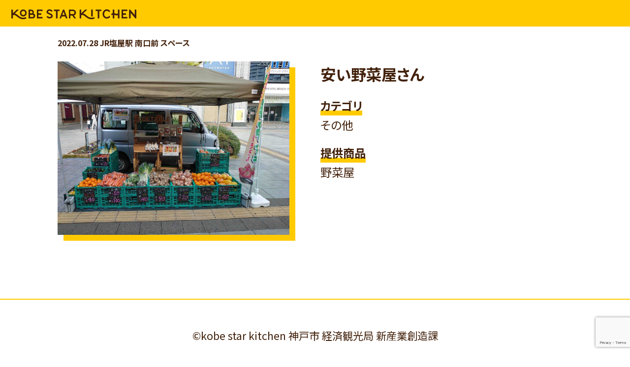

--- FILE ---
content_type: text/html; charset=utf-8
request_url: https://www.google.com/recaptcha/api2/anchor?ar=1&k=6LfFTIYkAAAAAI8IWcl7Ydfw0BeAjG2inVZoxA0S&co=aHR0cHM6Ly9rb2JlLXN0YXJraXRjaGVuLmNvbTo0NDM.&hl=en&v=PoyoqOPhxBO7pBk68S4YbpHZ&size=invisible&anchor-ms=20000&execute-ms=30000&cb=7rgu8598rskz
body_size: 48594
content:
<!DOCTYPE HTML><html dir="ltr" lang="en"><head><meta http-equiv="Content-Type" content="text/html; charset=UTF-8">
<meta http-equiv="X-UA-Compatible" content="IE=edge">
<title>reCAPTCHA</title>
<style type="text/css">
/* cyrillic-ext */
@font-face {
  font-family: 'Roboto';
  font-style: normal;
  font-weight: 400;
  font-stretch: 100%;
  src: url(//fonts.gstatic.com/s/roboto/v48/KFO7CnqEu92Fr1ME7kSn66aGLdTylUAMa3GUBHMdazTgWw.woff2) format('woff2');
  unicode-range: U+0460-052F, U+1C80-1C8A, U+20B4, U+2DE0-2DFF, U+A640-A69F, U+FE2E-FE2F;
}
/* cyrillic */
@font-face {
  font-family: 'Roboto';
  font-style: normal;
  font-weight: 400;
  font-stretch: 100%;
  src: url(//fonts.gstatic.com/s/roboto/v48/KFO7CnqEu92Fr1ME7kSn66aGLdTylUAMa3iUBHMdazTgWw.woff2) format('woff2');
  unicode-range: U+0301, U+0400-045F, U+0490-0491, U+04B0-04B1, U+2116;
}
/* greek-ext */
@font-face {
  font-family: 'Roboto';
  font-style: normal;
  font-weight: 400;
  font-stretch: 100%;
  src: url(//fonts.gstatic.com/s/roboto/v48/KFO7CnqEu92Fr1ME7kSn66aGLdTylUAMa3CUBHMdazTgWw.woff2) format('woff2');
  unicode-range: U+1F00-1FFF;
}
/* greek */
@font-face {
  font-family: 'Roboto';
  font-style: normal;
  font-weight: 400;
  font-stretch: 100%;
  src: url(//fonts.gstatic.com/s/roboto/v48/KFO7CnqEu92Fr1ME7kSn66aGLdTylUAMa3-UBHMdazTgWw.woff2) format('woff2');
  unicode-range: U+0370-0377, U+037A-037F, U+0384-038A, U+038C, U+038E-03A1, U+03A3-03FF;
}
/* math */
@font-face {
  font-family: 'Roboto';
  font-style: normal;
  font-weight: 400;
  font-stretch: 100%;
  src: url(//fonts.gstatic.com/s/roboto/v48/KFO7CnqEu92Fr1ME7kSn66aGLdTylUAMawCUBHMdazTgWw.woff2) format('woff2');
  unicode-range: U+0302-0303, U+0305, U+0307-0308, U+0310, U+0312, U+0315, U+031A, U+0326-0327, U+032C, U+032F-0330, U+0332-0333, U+0338, U+033A, U+0346, U+034D, U+0391-03A1, U+03A3-03A9, U+03B1-03C9, U+03D1, U+03D5-03D6, U+03F0-03F1, U+03F4-03F5, U+2016-2017, U+2034-2038, U+203C, U+2040, U+2043, U+2047, U+2050, U+2057, U+205F, U+2070-2071, U+2074-208E, U+2090-209C, U+20D0-20DC, U+20E1, U+20E5-20EF, U+2100-2112, U+2114-2115, U+2117-2121, U+2123-214F, U+2190, U+2192, U+2194-21AE, U+21B0-21E5, U+21F1-21F2, U+21F4-2211, U+2213-2214, U+2216-22FF, U+2308-230B, U+2310, U+2319, U+231C-2321, U+2336-237A, U+237C, U+2395, U+239B-23B7, U+23D0, U+23DC-23E1, U+2474-2475, U+25AF, U+25B3, U+25B7, U+25BD, U+25C1, U+25CA, U+25CC, U+25FB, U+266D-266F, U+27C0-27FF, U+2900-2AFF, U+2B0E-2B11, U+2B30-2B4C, U+2BFE, U+3030, U+FF5B, U+FF5D, U+1D400-1D7FF, U+1EE00-1EEFF;
}
/* symbols */
@font-face {
  font-family: 'Roboto';
  font-style: normal;
  font-weight: 400;
  font-stretch: 100%;
  src: url(//fonts.gstatic.com/s/roboto/v48/KFO7CnqEu92Fr1ME7kSn66aGLdTylUAMaxKUBHMdazTgWw.woff2) format('woff2');
  unicode-range: U+0001-000C, U+000E-001F, U+007F-009F, U+20DD-20E0, U+20E2-20E4, U+2150-218F, U+2190, U+2192, U+2194-2199, U+21AF, U+21E6-21F0, U+21F3, U+2218-2219, U+2299, U+22C4-22C6, U+2300-243F, U+2440-244A, U+2460-24FF, U+25A0-27BF, U+2800-28FF, U+2921-2922, U+2981, U+29BF, U+29EB, U+2B00-2BFF, U+4DC0-4DFF, U+FFF9-FFFB, U+10140-1018E, U+10190-1019C, U+101A0, U+101D0-101FD, U+102E0-102FB, U+10E60-10E7E, U+1D2C0-1D2D3, U+1D2E0-1D37F, U+1F000-1F0FF, U+1F100-1F1AD, U+1F1E6-1F1FF, U+1F30D-1F30F, U+1F315, U+1F31C, U+1F31E, U+1F320-1F32C, U+1F336, U+1F378, U+1F37D, U+1F382, U+1F393-1F39F, U+1F3A7-1F3A8, U+1F3AC-1F3AF, U+1F3C2, U+1F3C4-1F3C6, U+1F3CA-1F3CE, U+1F3D4-1F3E0, U+1F3ED, U+1F3F1-1F3F3, U+1F3F5-1F3F7, U+1F408, U+1F415, U+1F41F, U+1F426, U+1F43F, U+1F441-1F442, U+1F444, U+1F446-1F449, U+1F44C-1F44E, U+1F453, U+1F46A, U+1F47D, U+1F4A3, U+1F4B0, U+1F4B3, U+1F4B9, U+1F4BB, U+1F4BF, U+1F4C8-1F4CB, U+1F4D6, U+1F4DA, U+1F4DF, U+1F4E3-1F4E6, U+1F4EA-1F4ED, U+1F4F7, U+1F4F9-1F4FB, U+1F4FD-1F4FE, U+1F503, U+1F507-1F50B, U+1F50D, U+1F512-1F513, U+1F53E-1F54A, U+1F54F-1F5FA, U+1F610, U+1F650-1F67F, U+1F687, U+1F68D, U+1F691, U+1F694, U+1F698, U+1F6AD, U+1F6B2, U+1F6B9-1F6BA, U+1F6BC, U+1F6C6-1F6CF, U+1F6D3-1F6D7, U+1F6E0-1F6EA, U+1F6F0-1F6F3, U+1F6F7-1F6FC, U+1F700-1F7FF, U+1F800-1F80B, U+1F810-1F847, U+1F850-1F859, U+1F860-1F887, U+1F890-1F8AD, U+1F8B0-1F8BB, U+1F8C0-1F8C1, U+1F900-1F90B, U+1F93B, U+1F946, U+1F984, U+1F996, U+1F9E9, U+1FA00-1FA6F, U+1FA70-1FA7C, U+1FA80-1FA89, U+1FA8F-1FAC6, U+1FACE-1FADC, U+1FADF-1FAE9, U+1FAF0-1FAF8, U+1FB00-1FBFF;
}
/* vietnamese */
@font-face {
  font-family: 'Roboto';
  font-style: normal;
  font-weight: 400;
  font-stretch: 100%;
  src: url(//fonts.gstatic.com/s/roboto/v48/KFO7CnqEu92Fr1ME7kSn66aGLdTylUAMa3OUBHMdazTgWw.woff2) format('woff2');
  unicode-range: U+0102-0103, U+0110-0111, U+0128-0129, U+0168-0169, U+01A0-01A1, U+01AF-01B0, U+0300-0301, U+0303-0304, U+0308-0309, U+0323, U+0329, U+1EA0-1EF9, U+20AB;
}
/* latin-ext */
@font-face {
  font-family: 'Roboto';
  font-style: normal;
  font-weight: 400;
  font-stretch: 100%;
  src: url(//fonts.gstatic.com/s/roboto/v48/KFO7CnqEu92Fr1ME7kSn66aGLdTylUAMa3KUBHMdazTgWw.woff2) format('woff2');
  unicode-range: U+0100-02BA, U+02BD-02C5, U+02C7-02CC, U+02CE-02D7, U+02DD-02FF, U+0304, U+0308, U+0329, U+1D00-1DBF, U+1E00-1E9F, U+1EF2-1EFF, U+2020, U+20A0-20AB, U+20AD-20C0, U+2113, U+2C60-2C7F, U+A720-A7FF;
}
/* latin */
@font-face {
  font-family: 'Roboto';
  font-style: normal;
  font-weight: 400;
  font-stretch: 100%;
  src: url(//fonts.gstatic.com/s/roboto/v48/KFO7CnqEu92Fr1ME7kSn66aGLdTylUAMa3yUBHMdazQ.woff2) format('woff2');
  unicode-range: U+0000-00FF, U+0131, U+0152-0153, U+02BB-02BC, U+02C6, U+02DA, U+02DC, U+0304, U+0308, U+0329, U+2000-206F, U+20AC, U+2122, U+2191, U+2193, U+2212, U+2215, U+FEFF, U+FFFD;
}
/* cyrillic-ext */
@font-face {
  font-family: 'Roboto';
  font-style: normal;
  font-weight: 500;
  font-stretch: 100%;
  src: url(//fonts.gstatic.com/s/roboto/v48/KFO7CnqEu92Fr1ME7kSn66aGLdTylUAMa3GUBHMdazTgWw.woff2) format('woff2');
  unicode-range: U+0460-052F, U+1C80-1C8A, U+20B4, U+2DE0-2DFF, U+A640-A69F, U+FE2E-FE2F;
}
/* cyrillic */
@font-face {
  font-family: 'Roboto';
  font-style: normal;
  font-weight: 500;
  font-stretch: 100%;
  src: url(//fonts.gstatic.com/s/roboto/v48/KFO7CnqEu92Fr1ME7kSn66aGLdTylUAMa3iUBHMdazTgWw.woff2) format('woff2');
  unicode-range: U+0301, U+0400-045F, U+0490-0491, U+04B0-04B1, U+2116;
}
/* greek-ext */
@font-face {
  font-family: 'Roboto';
  font-style: normal;
  font-weight: 500;
  font-stretch: 100%;
  src: url(//fonts.gstatic.com/s/roboto/v48/KFO7CnqEu92Fr1ME7kSn66aGLdTylUAMa3CUBHMdazTgWw.woff2) format('woff2');
  unicode-range: U+1F00-1FFF;
}
/* greek */
@font-face {
  font-family: 'Roboto';
  font-style: normal;
  font-weight: 500;
  font-stretch: 100%;
  src: url(//fonts.gstatic.com/s/roboto/v48/KFO7CnqEu92Fr1ME7kSn66aGLdTylUAMa3-UBHMdazTgWw.woff2) format('woff2');
  unicode-range: U+0370-0377, U+037A-037F, U+0384-038A, U+038C, U+038E-03A1, U+03A3-03FF;
}
/* math */
@font-face {
  font-family: 'Roboto';
  font-style: normal;
  font-weight: 500;
  font-stretch: 100%;
  src: url(//fonts.gstatic.com/s/roboto/v48/KFO7CnqEu92Fr1ME7kSn66aGLdTylUAMawCUBHMdazTgWw.woff2) format('woff2');
  unicode-range: U+0302-0303, U+0305, U+0307-0308, U+0310, U+0312, U+0315, U+031A, U+0326-0327, U+032C, U+032F-0330, U+0332-0333, U+0338, U+033A, U+0346, U+034D, U+0391-03A1, U+03A3-03A9, U+03B1-03C9, U+03D1, U+03D5-03D6, U+03F0-03F1, U+03F4-03F5, U+2016-2017, U+2034-2038, U+203C, U+2040, U+2043, U+2047, U+2050, U+2057, U+205F, U+2070-2071, U+2074-208E, U+2090-209C, U+20D0-20DC, U+20E1, U+20E5-20EF, U+2100-2112, U+2114-2115, U+2117-2121, U+2123-214F, U+2190, U+2192, U+2194-21AE, U+21B0-21E5, U+21F1-21F2, U+21F4-2211, U+2213-2214, U+2216-22FF, U+2308-230B, U+2310, U+2319, U+231C-2321, U+2336-237A, U+237C, U+2395, U+239B-23B7, U+23D0, U+23DC-23E1, U+2474-2475, U+25AF, U+25B3, U+25B7, U+25BD, U+25C1, U+25CA, U+25CC, U+25FB, U+266D-266F, U+27C0-27FF, U+2900-2AFF, U+2B0E-2B11, U+2B30-2B4C, U+2BFE, U+3030, U+FF5B, U+FF5D, U+1D400-1D7FF, U+1EE00-1EEFF;
}
/* symbols */
@font-face {
  font-family: 'Roboto';
  font-style: normal;
  font-weight: 500;
  font-stretch: 100%;
  src: url(//fonts.gstatic.com/s/roboto/v48/KFO7CnqEu92Fr1ME7kSn66aGLdTylUAMaxKUBHMdazTgWw.woff2) format('woff2');
  unicode-range: U+0001-000C, U+000E-001F, U+007F-009F, U+20DD-20E0, U+20E2-20E4, U+2150-218F, U+2190, U+2192, U+2194-2199, U+21AF, U+21E6-21F0, U+21F3, U+2218-2219, U+2299, U+22C4-22C6, U+2300-243F, U+2440-244A, U+2460-24FF, U+25A0-27BF, U+2800-28FF, U+2921-2922, U+2981, U+29BF, U+29EB, U+2B00-2BFF, U+4DC0-4DFF, U+FFF9-FFFB, U+10140-1018E, U+10190-1019C, U+101A0, U+101D0-101FD, U+102E0-102FB, U+10E60-10E7E, U+1D2C0-1D2D3, U+1D2E0-1D37F, U+1F000-1F0FF, U+1F100-1F1AD, U+1F1E6-1F1FF, U+1F30D-1F30F, U+1F315, U+1F31C, U+1F31E, U+1F320-1F32C, U+1F336, U+1F378, U+1F37D, U+1F382, U+1F393-1F39F, U+1F3A7-1F3A8, U+1F3AC-1F3AF, U+1F3C2, U+1F3C4-1F3C6, U+1F3CA-1F3CE, U+1F3D4-1F3E0, U+1F3ED, U+1F3F1-1F3F3, U+1F3F5-1F3F7, U+1F408, U+1F415, U+1F41F, U+1F426, U+1F43F, U+1F441-1F442, U+1F444, U+1F446-1F449, U+1F44C-1F44E, U+1F453, U+1F46A, U+1F47D, U+1F4A3, U+1F4B0, U+1F4B3, U+1F4B9, U+1F4BB, U+1F4BF, U+1F4C8-1F4CB, U+1F4D6, U+1F4DA, U+1F4DF, U+1F4E3-1F4E6, U+1F4EA-1F4ED, U+1F4F7, U+1F4F9-1F4FB, U+1F4FD-1F4FE, U+1F503, U+1F507-1F50B, U+1F50D, U+1F512-1F513, U+1F53E-1F54A, U+1F54F-1F5FA, U+1F610, U+1F650-1F67F, U+1F687, U+1F68D, U+1F691, U+1F694, U+1F698, U+1F6AD, U+1F6B2, U+1F6B9-1F6BA, U+1F6BC, U+1F6C6-1F6CF, U+1F6D3-1F6D7, U+1F6E0-1F6EA, U+1F6F0-1F6F3, U+1F6F7-1F6FC, U+1F700-1F7FF, U+1F800-1F80B, U+1F810-1F847, U+1F850-1F859, U+1F860-1F887, U+1F890-1F8AD, U+1F8B0-1F8BB, U+1F8C0-1F8C1, U+1F900-1F90B, U+1F93B, U+1F946, U+1F984, U+1F996, U+1F9E9, U+1FA00-1FA6F, U+1FA70-1FA7C, U+1FA80-1FA89, U+1FA8F-1FAC6, U+1FACE-1FADC, U+1FADF-1FAE9, U+1FAF0-1FAF8, U+1FB00-1FBFF;
}
/* vietnamese */
@font-face {
  font-family: 'Roboto';
  font-style: normal;
  font-weight: 500;
  font-stretch: 100%;
  src: url(//fonts.gstatic.com/s/roboto/v48/KFO7CnqEu92Fr1ME7kSn66aGLdTylUAMa3OUBHMdazTgWw.woff2) format('woff2');
  unicode-range: U+0102-0103, U+0110-0111, U+0128-0129, U+0168-0169, U+01A0-01A1, U+01AF-01B0, U+0300-0301, U+0303-0304, U+0308-0309, U+0323, U+0329, U+1EA0-1EF9, U+20AB;
}
/* latin-ext */
@font-face {
  font-family: 'Roboto';
  font-style: normal;
  font-weight: 500;
  font-stretch: 100%;
  src: url(//fonts.gstatic.com/s/roboto/v48/KFO7CnqEu92Fr1ME7kSn66aGLdTylUAMa3KUBHMdazTgWw.woff2) format('woff2');
  unicode-range: U+0100-02BA, U+02BD-02C5, U+02C7-02CC, U+02CE-02D7, U+02DD-02FF, U+0304, U+0308, U+0329, U+1D00-1DBF, U+1E00-1E9F, U+1EF2-1EFF, U+2020, U+20A0-20AB, U+20AD-20C0, U+2113, U+2C60-2C7F, U+A720-A7FF;
}
/* latin */
@font-face {
  font-family: 'Roboto';
  font-style: normal;
  font-weight: 500;
  font-stretch: 100%;
  src: url(//fonts.gstatic.com/s/roboto/v48/KFO7CnqEu92Fr1ME7kSn66aGLdTylUAMa3yUBHMdazQ.woff2) format('woff2');
  unicode-range: U+0000-00FF, U+0131, U+0152-0153, U+02BB-02BC, U+02C6, U+02DA, U+02DC, U+0304, U+0308, U+0329, U+2000-206F, U+20AC, U+2122, U+2191, U+2193, U+2212, U+2215, U+FEFF, U+FFFD;
}
/* cyrillic-ext */
@font-face {
  font-family: 'Roboto';
  font-style: normal;
  font-weight: 900;
  font-stretch: 100%;
  src: url(//fonts.gstatic.com/s/roboto/v48/KFO7CnqEu92Fr1ME7kSn66aGLdTylUAMa3GUBHMdazTgWw.woff2) format('woff2');
  unicode-range: U+0460-052F, U+1C80-1C8A, U+20B4, U+2DE0-2DFF, U+A640-A69F, U+FE2E-FE2F;
}
/* cyrillic */
@font-face {
  font-family: 'Roboto';
  font-style: normal;
  font-weight: 900;
  font-stretch: 100%;
  src: url(//fonts.gstatic.com/s/roboto/v48/KFO7CnqEu92Fr1ME7kSn66aGLdTylUAMa3iUBHMdazTgWw.woff2) format('woff2');
  unicode-range: U+0301, U+0400-045F, U+0490-0491, U+04B0-04B1, U+2116;
}
/* greek-ext */
@font-face {
  font-family: 'Roboto';
  font-style: normal;
  font-weight: 900;
  font-stretch: 100%;
  src: url(//fonts.gstatic.com/s/roboto/v48/KFO7CnqEu92Fr1ME7kSn66aGLdTylUAMa3CUBHMdazTgWw.woff2) format('woff2');
  unicode-range: U+1F00-1FFF;
}
/* greek */
@font-face {
  font-family: 'Roboto';
  font-style: normal;
  font-weight: 900;
  font-stretch: 100%;
  src: url(//fonts.gstatic.com/s/roboto/v48/KFO7CnqEu92Fr1ME7kSn66aGLdTylUAMa3-UBHMdazTgWw.woff2) format('woff2');
  unicode-range: U+0370-0377, U+037A-037F, U+0384-038A, U+038C, U+038E-03A1, U+03A3-03FF;
}
/* math */
@font-face {
  font-family: 'Roboto';
  font-style: normal;
  font-weight: 900;
  font-stretch: 100%;
  src: url(//fonts.gstatic.com/s/roboto/v48/KFO7CnqEu92Fr1ME7kSn66aGLdTylUAMawCUBHMdazTgWw.woff2) format('woff2');
  unicode-range: U+0302-0303, U+0305, U+0307-0308, U+0310, U+0312, U+0315, U+031A, U+0326-0327, U+032C, U+032F-0330, U+0332-0333, U+0338, U+033A, U+0346, U+034D, U+0391-03A1, U+03A3-03A9, U+03B1-03C9, U+03D1, U+03D5-03D6, U+03F0-03F1, U+03F4-03F5, U+2016-2017, U+2034-2038, U+203C, U+2040, U+2043, U+2047, U+2050, U+2057, U+205F, U+2070-2071, U+2074-208E, U+2090-209C, U+20D0-20DC, U+20E1, U+20E5-20EF, U+2100-2112, U+2114-2115, U+2117-2121, U+2123-214F, U+2190, U+2192, U+2194-21AE, U+21B0-21E5, U+21F1-21F2, U+21F4-2211, U+2213-2214, U+2216-22FF, U+2308-230B, U+2310, U+2319, U+231C-2321, U+2336-237A, U+237C, U+2395, U+239B-23B7, U+23D0, U+23DC-23E1, U+2474-2475, U+25AF, U+25B3, U+25B7, U+25BD, U+25C1, U+25CA, U+25CC, U+25FB, U+266D-266F, U+27C0-27FF, U+2900-2AFF, U+2B0E-2B11, U+2B30-2B4C, U+2BFE, U+3030, U+FF5B, U+FF5D, U+1D400-1D7FF, U+1EE00-1EEFF;
}
/* symbols */
@font-face {
  font-family: 'Roboto';
  font-style: normal;
  font-weight: 900;
  font-stretch: 100%;
  src: url(//fonts.gstatic.com/s/roboto/v48/KFO7CnqEu92Fr1ME7kSn66aGLdTylUAMaxKUBHMdazTgWw.woff2) format('woff2');
  unicode-range: U+0001-000C, U+000E-001F, U+007F-009F, U+20DD-20E0, U+20E2-20E4, U+2150-218F, U+2190, U+2192, U+2194-2199, U+21AF, U+21E6-21F0, U+21F3, U+2218-2219, U+2299, U+22C4-22C6, U+2300-243F, U+2440-244A, U+2460-24FF, U+25A0-27BF, U+2800-28FF, U+2921-2922, U+2981, U+29BF, U+29EB, U+2B00-2BFF, U+4DC0-4DFF, U+FFF9-FFFB, U+10140-1018E, U+10190-1019C, U+101A0, U+101D0-101FD, U+102E0-102FB, U+10E60-10E7E, U+1D2C0-1D2D3, U+1D2E0-1D37F, U+1F000-1F0FF, U+1F100-1F1AD, U+1F1E6-1F1FF, U+1F30D-1F30F, U+1F315, U+1F31C, U+1F31E, U+1F320-1F32C, U+1F336, U+1F378, U+1F37D, U+1F382, U+1F393-1F39F, U+1F3A7-1F3A8, U+1F3AC-1F3AF, U+1F3C2, U+1F3C4-1F3C6, U+1F3CA-1F3CE, U+1F3D4-1F3E0, U+1F3ED, U+1F3F1-1F3F3, U+1F3F5-1F3F7, U+1F408, U+1F415, U+1F41F, U+1F426, U+1F43F, U+1F441-1F442, U+1F444, U+1F446-1F449, U+1F44C-1F44E, U+1F453, U+1F46A, U+1F47D, U+1F4A3, U+1F4B0, U+1F4B3, U+1F4B9, U+1F4BB, U+1F4BF, U+1F4C8-1F4CB, U+1F4D6, U+1F4DA, U+1F4DF, U+1F4E3-1F4E6, U+1F4EA-1F4ED, U+1F4F7, U+1F4F9-1F4FB, U+1F4FD-1F4FE, U+1F503, U+1F507-1F50B, U+1F50D, U+1F512-1F513, U+1F53E-1F54A, U+1F54F-1F5FA, U+1F610, U+1F650-1F67F, U+1F687, U+1F68D, U+1F691, U+1F694, U+1F698, U+1F6AD, U+1F6B2, U+1F6B9-1F6BA, U+1F6BC, U+1F6C6-1F6CF, U+1F6D3-1F6D7, U+1F6E0-1F6EA, U+1F6F0-1F6F3, U+1F6F7-1F6FC, U+1F700-1F7FF, U+1F800-1F80B, U+1F810-1F847, U+1F850-1F859, U+1F860-1F887, U+1F890-1F8AD, U+1F8B0-1F8BB, U+1F8C0-1F8C1, U+1F900-1F90B, U+1F93B, U+1F946, U+1F984, U+1F996, U+1F9E9, U+1FA00-1FA6F, U+1FA70-1FA7C, U+1FA80-1FA89, U+1FA8F-1FAC6, U+1FACE-1FADC, U+1FADF-1FAE9, U+1FAF0-1FAF8, U+1FB00-1FBFF;
}
/* vietnamese */
@font-face {
  font-family: 'Roboto';
  font-style: normal;
  font-weight: 900;
  font-stretch: 100%;
  src: url(//fonts.gstatic.com/s/roboto/v48/KFO7CnqEu92Fr1ME7kSn66aGLdTylUAMa3OUBHMdazTgWw.woff2) format('woff2');
  unicode-range: U+0102-0103, U+0110-0111, U+0128-0129, U+0168-0169, U+01A0-01A1, U+01AF-01B0, U+0300-0301, U+0303-0304, U+0308-0309, U+0323, U+0329, U+1EA0-1EF9, U+20AB;
}
/* latin-ext */
@font-face {
  font-family: 'Roboto';
  font-style: normal;
  font-weight: 900;
  font-stretch: 100%;
  src: url(//fonts.gstatic.com/s/roboto/v48/KFO7CnqEu92Fr1ME7kSn66aGLdTylUAMa3KUBHMdazTgWw.woff2) format('woff2');
  unicode-range: U+0100-02BA, U+02BD-02C5, U+02C7-02CC, U+02CE-02D7, U+02DD-02FF, U+0304, U+0308, U+0329, U+1D00-1DBF, U+1E00-1E9F, U+1EF2-1EFF, U+2020, U+20A0-20AB, U+20AD-20C0, U+2113, U+2C60-2C7F, U+A720-A7FF;
}
/* latin */
@font-face {
  font-family: 'Roboto';
  font-style: normal;
  font-weight: 900;
  font-stretch: 100%;
  src: url(//fonts.gstatic.com/s/roboto/v48/KFO7CnqEu92Fr1ME7kSn66aGLdTylUAMa3yUBHMdazQ.woff2) format('woff2');
  unicode-range: U+0000-00FF, U+0131, U+0152-0153, U+02BB-02BC, U+02C6, U+02DA, U+02DC, U+0304, U+0308, U+0329, U+2000-206F, U+20AC, U+2122, U+2191, U+2193, U+2212, U+2215, U+FEFF, U+FFFD;
}

</style>
<link rel="stylesheet" type="text/css" href="https://www.gstatic.com/recaptcha/releases/PoyoqOPhxBO7pBk68S4YbpHZ/styles__ltr.css">
<script nonce="_lPYYiH8cMV5IABeQzNYGA" type="text/javascript">window['__recaptcha_api'] = 'https://www.google.com/recaptcha/api2/';</script>
<script type="text/javascript" src="https://www.gstatic.com/recaptcha/releases/PoyoqOPhxBO7pBk68S4YbpHZ/recaptcha__en.js" nonce="_lPYYiH8cMV5IABeQzNYGA">
      
    </script></head>
<body><div id="rc-anchor-alert" class="rc-anchor-alert"></div>
<input type="hidden" id="recaptcha-token" value="[base64]">
<script type="text/javascript" nonce="_lPYYiH8cMV5IABeQzNYGA">
      recaptcha.anchor.Main.init("[\x22ainput\x22,[\x22bgdata\x22,\x22\x22,\[base64]/[base64]/bmV3IFpbdF0obVswXSk6Sz09Mj9uZXcgWlt0XShtWzBdLG1bMV0pOks9PTM/bmV3IFpbdF0obVswXSxtWzFdLG1bMl0pOks9PTQ/[base64]/[base64]/[base64]/[base64]/[base64]/[base64]/[base64]/[base64]/[base64]/[base64]/[base64]/[base64]/[base64]/[base64]\\u003d\\u003d\x22,\[base64]\x22,\x22XsKew4oaw6fChcO0S8OnwqF+OsK0OMK1eWZKw7HDrwXDpMK/wpbCj13Dvl/DkyALaAMtewAQfcKuwrZTwoFGIxolw6TCrQBBw63CiVtDwpAPAmLClUYGw73Cl8Kqw4p4D3fCr2XDs8KNKsKDwrDDjF8FIMK2wrHDrMK1I0gfwo3CoMOsXcOVwo7DrSTDkF0cRsK4wrXDrcO/YMKWwrlvw4UcBHXCtsKkASZ8Ki7Ct0TDnsKxw77CmcOtw5rCo8OwZMKlwoHDphTDjjTDm2IgwrrDscKtZcKrEcKeOXkdwrM6wro6eBrDkgl4w6XCoDfCl2N2wobDjSHDt0ZUw5DDsmUOw5crw67DrCnCoiQ/w6fConpjNGBtcW/DmCErM8OOTFXCmcOwW8OcwpduDcK9wrHCnsOAw6TClgXCnngDPCIaCF0/w6jDmBFbWC/CgWhUwpfCksOiw6ZTOcO/[base64]/Dimsjwqwlw7RQwo/CnSTDpsOfSy7DqUnDisKgwr/DgSLDkkvClcO2wr9KByTCqmMQwrZaw79fw7FcJMOiNR1aw47CqMKQw63CiAjCkgjCnHfClW7CtyBhV8OEE0dCAcKowr7DgQgBw7PCqjjDu8KXJsK2BUXDmcKRw4jCpyvDghg+w5zCsSkRQ0Jdwr9YKsOjBsK3w5vCpn7CjVbCn8KNWMKCFRpedyYWw6/DhcKbw7LCrU96WwTDrTI4AsOidAF7cDPDl0zDrTASwqY1wrAxaMKMwqh1w4UKwol+eMO6aXE9Ix/CoVzCpCUtVwcTQxLDmMKOw4k7w6jDs8OQw5t6wpPCqsKZARFmwqzCmhrCtXxSccOJcsKtwprCmsKAwqbCsMOjXVnDrMOjb3jDnCFSaWhwwqdMwrAkw6fCpsK0wrXCscKHwosfTgLDs1kHw4vCgsKjeQp4w5lVw5h3w6bCmsK4w5DDrcO+QyRXwrwCwqVcaTPCncK/w6YVwrZ4wr9EewLDoMKLLjcoBRvCqMKXHsOMwrDDgMOUcMKmw4IfKMK+wqwjwofCscK4bElfwq0Xw59mwrElw7XDpsKQaMK4wpByRCTCpGM/w7QLfS4uwq0jw4HDusO5wrbDh8K0w7wHwr1NDFHDlcKmwpfDuFrCmsOjYsKxw4/ChcKnWsKHCsOkYRDDocK/QF7Dh8KhIcObdmvCicOQd8OMw7V/QcKNw4jCk217wpAAfjsRwqTDsG3DrcO9wq3DiMKxER9/w7HDlsObwpnCknvCpCF/wrVtRcOtVsOMwofCoMKBw6PCo3PCgcONTsKWJsKOwo3DsEUZRG5Nd8KwbcKIJ8Knwo/Ck8OTw4Urw4hCw6vCuy0HwrnCoEvDkUvDg0bDpmt+w7LDk8K6CcKswrFZQSEJwrDCpMOYcHbCs2B3wr0qw7MgPMK6QmAFYcKRBEfDphRHwoAPw5zDhMKpWMKVFMORwolSwqzCjcKVb8KMYsOwc8KbH2wfwrbCncKvEAPCkW/DgMKYQUEOTh4yOy3CusOnEMOPw5F/[base64]/Dv8OAw5UcT8O2wr8JI8KNTsKFY8KiwpjDnzRMw5RQQ28PK04jHzzCjcKJGTDDmsOCesOFw5fCqSfDucKGWjohKcOIYWARUsOiDhvDvDkrC8Oqw7vChcK9LW7DhmXDosOXwqHCgsKrIMKdw4nCpF/Cv8Kkw6U6wowkD1PDtj8Hwp9GwpZBBVtxwqLCscKkFsOCdg7Dm1UewrTDo8Oew7/DlHlIw7XDscKuRcK2UCtaTDfDgHsAScKuwr7Dol4ha3UhZ17Ct1LDqUM/wrZGbFDCgj/CuHRbNcK/w7fCn07Ch8OiUXYdw75jXDxdwr3Dr8K9w6sNwp9aw6ZRwr/[base64]/[base64]/w6LDpjQ+wqLDh11gw6HDoVdEUiXDumrDsMKtwozDpcORw5toLwN7w4fCmcKXUsK+w4lCwpTCkMOjw5XDosKFDsOUw5jColkTw58uTi0Uw4AUd8O/cxh/w5EbwqLCqmURw7bCpcK6An8aA1jDnXTCtsKOw6fCgcKOw6V4XG0RwojDrifDm8KoYGV7wovCt8K0w7oEDXE+w5nDrXfCqMK7wpUvYMK1b8KAwqXDnGfDi8OCwpt0w5MjC8K0w41PRsOIw7HDrMKIwq/DqhnDqMKcwrUSwp53woFqWcKZw5FswpHCrR17IkfDtMOdw4YOSBc/woLDjDzClMKdw5kCwrrDiTDDlClOYGfDuQrDmkwoY0DDsyHClMOGw5vCp8OPw4hXX8OsA8Oxw4rDvh/CklnCqhjDh0nCv3LDqMOqwqZvw5F0w6pXPRfCpsO0w4DDiMKKw6/[base64]/IcKJwpZ6FsOwTMOfw7BTw7jDnRTDtsONw5DCpFbDjcOHBW3CocKUEsKHB8K9w7rCnDRYdsOqwoHDocKGSMOOwo8WwoDCjA4yw64hQ8KEwo3CqsOKSsO6VETDh3IxTj1oVijChQXCrMKSY09Cw6PDlXtpwr/DrsKIw6zCtcOyGW3CkBfDtyjDm39QJsO7DB4HwobCisOeAcO1P3oSa8Ozw7lEwoTDq8KefsKAchHDihvCucOJLMOmCMOAw4EYw7XDjgA6b8K7w5c/wopCwoh/w5xyw5I/wrzDvsKNe37Dll9QYTrCk3/ChEEsRy9Zw5EHw6XCj8OpwpByCcKqOkwjJ8OAHcOtUsKaw5U/wo8MXsO1OG9XwpzCmcOJwpfDhxx3cT7DiDpTfsKnb2jClQbDknDCvcKCaMO1w5PCj8O3QsOjMWLCpMORwrZRw70MesORwp/Du3/ClcKjcwVXwqBCwqrCmTfCrRbCnzdcwphKH0zCpcOZwrLDu8KjRMOzwqXCmh3DmCRAcAfCoEsxa0NmwoDCn8ODMcKLw4sAwqfCoHvDt8OZEFTCncOwwqLCpEE3w65LwpTClk3CkcKSwqQ5wqg9Ew/DjinCncKew6s6w5LClsKpwr/CgcKdLVsdwpjCm0FfJDLDvMK4F8OjYcKKwpNqG8KyDsKUw7wSCVgiGAl6wpPCsnDCu3QxNMO/cTLDvcKJJlbDtMK5OcOmw7R4DGTCnxdzVDPDiWtSwqdbwrXDg0ggw6QbPsKxflwQKcOLw5Ylw6lXXgFzW8O5w68KG8OubMKzIcOFbS3CvsK+w7R5w7LDs8OMw6/[base64]/DkMKIcsKkwrgQwqh5T2lGwq7Cq2Mcw4QKWAU/[base64]/c8KBw6tNEcOTfsOkQmrCmcOyFWB9wp3DjcKSOsO+KkfDqSnCgcKxb8KoGsOPeMOswq0Jw67DvFRxw6Mba8O6w4TDnsO1eA43w7/CisO4QsK1ckIhwrhsbcKfwqZ8H8OyD8OGwr40w5nCq30EPMK1P8KibkTDkMOwQcO9w4jClyZLHnBGAmlsLgAuwqDDtwRnZcOjw6nCiMOTw7PDgcOHfcOlwo/Ds8Kyw6PDihExM8KpNB/DtcO7w742w47DgsOxIMK+bzTDty/CojB0w7zCh8KFw6ZMDmwpZ8OIa3DCs8OCw7vDvnJYJMOOdCrDtEtpw5nCvMKhaS/DhXFqw43CllnCrCpUE2LCiAwNOAEIb8Kzw6jDnTzDrMKRRlQwwqViwqnCs2AoJcKrDizDug8bw4nCvHU5WcOVw4fCrz4QVTbCt8KEYDYOWQTCvmdJwp5Vw5I8RVVcw7gsLMOYQMO7MzVYKHxJw4DDlsK2SXbDig0obQrCj1dsHMKiJsK/[base64]/CjWHDjGsvHcKJTwZvG8OTCcKVwrvCpcOFSRABwqTDjcKUwrp9w4XDk8K3d3jDtsKvfifDoToMwqdSGcKec2UfwqUswrIswojDnwnCuAp2w5nDgcK8w6ZJQcONwpzDmMKbw6XDj1jCrXhhUw/ChsOtZwkFwodwwrlnw57DgSJ2I8KTYEA6ZHXCqsKhwrDDr2ZKwrNxJloFXTFtwoQPLRwdwqtdw7otJEFJw6XCgcO/wq/CvMOEw5ZvPsO9wq3Ct8KXKS7Ds2fCn8KOMcKUfcOHw4rDr8KhfiNVd13CvxA8DsOKc8KeZUJ/TU0+w6RowqnCp8KaeHwbAsKHwo7DmsO9cMOxwpLDgsKUEkfDqF8+w643HnZOwpt+wrjDg8KZEMO8fCA0Z8Kzw4odIXtEXibDocOBw5NUw6DDogfChSkjbz1cwo5dwrLDjsOewp4/wqnCuRTDqsObdMO9w6jDtMOdWBnDkwfDvsKuwpALbRE7w68uw6RTw7jCiDzDkzQtY8OwSCMUwoXChirDmsODN8K7SMOZQ8K9wpHCr8Kpw6ZrMzp/wonDgMKww7bDncKHwrc1b8KMVMKCw7lwwqLChyLCgsKcw4DChkHDrk9KOAjDtsKKw6YOw4jCn0nCgsOLccKsFcKgw73DlsOiw4JgwqrCvCvChsK+w7/CiTLCkMOnKcOBGcOXdhrChMOaacO2Fl9YwrFuw4fDmXXDvcKIw7RCwpYVXm9Ww5HDv8Kyw4vDlMO1wpPDusOBw7V/[base64]/DtXRvfwRiw4TCv11UfcOxw7gkwpPDoy8nw6fCnjJJa8OVf8KnGMO0E8OsYkHCqAVAw4zClRzDrCVnZ8Knw44vwrzDgsOIVMO0OSHDgsOQYcOtc8Kdw7XDs8KPFRB8aMOKw6zCui7CnSRRwpoxZ8OhwoXCgMOQQApfSsKGwrvDtHxPRcKnw6/DugDDjMOHwo0jUE0YwrvCjH7Dr8OLw5A/w5fDs8Kewq7Ck0BcZTXCucKVLsOZwp7DqMK7w7g+w7bCtMKhKXPDnsKsfijCmMKLKijCpA3Cj8O6RDTCvRPCksKJwpNBHsK0S8Kld8O1XzDDisKJQsO8GMK2TMKxwq7ClsKQUBgsw43CjcOJVHjCjsO6RsKsI8Oqw6t/w4FkLMKuw5XDi8KzeMOfLXDDg3nCp8Kwwq4UwqUBw499wpnCpUfDkGrCgzLCnjDDn8OwbMOXwqnCj8KywprDh8Kbw57DqEg4BcOuYX3Dnh8swpzCnD9Swr9AFU7CtTvCjGnDo8OtV8OZT8OqT8O9TTh6GlUbwqdgHMK/w7bCp2ICw74uw6vDnMK2SsKaw7xXw53DkT3Crj5MKwTCkm7Crzxiw4Raw5ELeV/CiMKhw7PCisKTw6E3w5rDg8Ohw59AwokiTMODKcO+JMO9ZMOtw5PCg8OLw5XDj8KMIUBjNQRhwqDDjsO0DnLCpXdlF8OWEMOVw5LCjcKGO8OVesOuw5XDtMOQwpLCjMO4OXoMw4RYwpZALsOsO8K/acOmw6cbP8K/WBTCh3HDmsO/wqoaCQPChjbDm8OFRcOYecKnC8OAw4YAXcKTZG0YVW3Ct1fDnMKywrRlKn3CmyE3VSdvajsfA8OMwo/CncORaMOJZUstEWnCq8Oua8OzGsKJwrcbQcO/w7Y+OcO7wr9rKCNQa1QiVz8jQMOUbgrCqUfDsgAQw6N3wqfCpsOJSmQtw5JlT8KRwqzDkMKew6nCi8KCw7HDm8OuWMOWwqg3woHCsRDDhMKeM8OJUcO6cDHDmUtEwqESbsOnw7HDp1R+wqszasKFIh3DksOAw4Z1wo/[base64]/Cp8ODPyrDr0jCiArDtyDDlsOvw6sEwq/DhwtoVBJRw63DpGbCjBBnGWAYSMOiasK3ZUrDgcKcN0c0bibCjE/[base64]/[base64]/DrFQRwoLCvDxfYWLCgh/[base64]/CrjrCnsO2w67DuTTCkmLCm8Orw5zDpMKLTcOFwoldA0tZdkHCiFTCuktQw6PDnMOcBAk4C8O7wpTCuVnCkDFswrHDlUB8bcK9IlbCng/CqcKcLMO9fzbDhMOnfMKdOMO6w7/DqjwsIgzDqEY4wqBlw5vCtMKhaMKGPcKvGsOrw7TDq8O/wpVdw6wIw7rDgW/[base64]/CgMO6EMKuBcOlw63DjETCisOzOcKJZGhiw6nDlCrCo8Ozwr/DvsKCPsO+wo/DryZ3C8KawprDo8KvVsKKw4rCl8OGQsKIwrtqwqFKTmhEbsKON8OswpN1woJnwph4bzZEYjnCni3DpMKrwo1swrcCwoTDqlVcOmvCp3cDHMOKPHdkUMKoEMKHwrfCrcK2w73Di0sCcMO/wrbDq8OjWwHChTgswobCpMONM8KCfFY1w6rCpQQsAXdaw4gww4YZPMKJHsOaFznDkcKhQ3DDl8ORH3DDnsOBNSVbHhINY8K/wqs9E31WwqBvEgfCsVghAAxqcHk6VTbCsMOYwo3DlMKwa8KiDEvCoWbDnsKlXMOiw7bCuzYqFj4fw4fDm8OuXEXDp8KVwrcVSMKfw71CwpDCoSbDlsOSShkQM3cYHsKnWiZRwo7CiSfCtUXChkPCucOuw5/DrV5teRk3wpvDim9Rwop0w4IAR8OjRQLCj8KRcsOswo5+bsOXw5zChsKYej7Cn8KHwphhwqLCoMO2Eg0kDcKbwojDpcK5w6onJ0xCShhywrPCiMKkw7vDusKNasOUE8OowqLDnsODD2FuwqJFw4czSX9ewqbDuxLDgEh/UcOswp1qBlN3wqPChMK6RVLDv0dXIjFuZsKKTsK2wr3DoMKww6JGIcOswqrClcO8wpEyNWYORsKww5JOWMK3WE/CuV7CsmIWccOww7HDgVQCW2YDwq/DgUYTwrjCmnkpSloCNMKFXitcw47CimHCi8K5ZsKmw4XCmXp1wrg9c3YjDB/Cq8O5w5kCwr7DlsOyAFZJMsKGagDCl0vDscKOZx5/FEvCq8OyPlhTVycCw58NwqTDjGDDkMKDNcOfZUnCrcO6NCfDgMKdLwd3w7nClVnDgsOtw5TDn8Kwwq5sw63CjcO7KBvDu1bDqj8zwrsqw4PChytswpDCoSnCsUJ2w7bDiXsRbsOAwo3CijTDo2FxwrgQwovCssKuw7YaG19zfMK/IMKjdcOhw6J2wr7CssKhw79HBw0nTMKXJjtUC3oZw4PDjGnChWR7YRtlw4TCnSsEw6TDinNRw4bDvybDscKVKsKRG0oFwr7DlcK7wpvDjsOnw7nCusOswp/DvcObwpvDilHDsW0XwpFdwpfDgGXDocKxAwkuQQgjw4sMP31awowyAMOoNn50RgPCnMKDw4LDk8K3w6FKw4Zkw4ZVdEHDl1rCoMKDTh5PwocXecOgbcKOwoIGdMKDwqh/w59wLx0ww7MJw4I4XsO2CWDCvxHCkiZZw4zDpMKfw5nCoMKEw5LCli3CrGHDhMKPZ8OOw7bDh8KkQMK1w6jCjBlbwrAXMsKqwo8Owq0ww5DCqcK/[base64]/DnVQEw5JEwrd0PyQECsOwwpFJGTDChxTDpWw3w6pQQALCrsOVIlLDi8KZYFbCl8KHwoh3SQQKcRclBkfCpsOBw4jCg2zCo8O/[base64]/wowJGcOOAQFfw7HCiW7Ck0YfID3Cjk90DMKrb8OfwrrDtxAUwp1HGsO8w6DDk8OgIMK3w6HDsMKfw519w6MLdcKiwoHDuMKiF1p+Q8OUM8OANcO5w6VFeSlBw4oZw5cxLikCKXbDhUt8B8KKZGwMXHI+woBRIMKJwpzClMOBKh8Mw7hhH8KJRsO1woolVX/Cn0o3Z8OrXzDDtsOxK8OjwpZXC8Oww4PDiB5Bw6sZw5JIYsKAESXCqMOhQMKEwpHDssKfwqYbS0/[base64]/Dsmg0w5cDZgvCsMOnwrsZbWhyw78EwpnCkMK0C8KXG2sWIXjCkcK5U8O7YsOvW1shGWXDhcK1EsOvw7fDtgnDuGRTV0LDqBo5YHIsw6XCgybDlTPDhnfCoMO4wr7DuMOoJMO+G8K4wqpQXX1icsKFw7TCj8K4T8OhDwt6bMO/w4lGw7jDklodwobDi8Kyw6clwrViwoPCkB7DqELDtWzCnsKjbcKmUAxSwqHDnWHDrjUlUAHCrDLCrcKmwoLDtsOfZlpjw5/Dt8K3XBDCpMOlw4ZEw7F6dcK/NsOBK8Kww5V9QcOmw4FHw57DnnUCJxpRIsOHw61/NsOqZTkfNlAuVcKvd8OYwp4cw70/woZkYcK4EMKiIMOgd0PComlpw5dew63CnsK7ZTAYVcKPwq4GK3jDjlbCgiHDuRxoLgjCkCsuBcOndMK+YGzCv8Kmw4vCskTDpMKow5g6cjh/[base64]/DhEvDlsKlG8Kfwr9pYMKdHMOTYcO1wqbCnV9kwonCrcOTw4Uuw5TDn8OMwpPCsgHCucKkw7EqL2nDgsKSWkU7F8KCwpg9w70XWjpEwrxKwrpEfm3DpyMCYcK2DcOde8K/[base64]/CkMOYwr4zOsOoSwESwocFAcKNw4bClgDCq1ArCFp3wqI2w6jDl8K9w4LCtMKLw6LDi8KlQsOHwoTCoEIyNMK+dcKfwoAvw47CvcO7IWPDhcKway7CnsOkC8O1GwoCw6vChArDgm/DscKBwqTDvMKXeFJFAMOdwr1GeW8nwrbDgwNMd8KcwpnDo8K1B07CtjprTUDChSrDmcO6wpfDqgXCmcKjwrTCmUfCtRHCt2kWR8OsNGM1Hl/CkS5bcWkNwrvCoMKlM3ZkUCLCrcOcwqJ3ACJAaQfCrcKCwrrDh8Ksw4bCjFfDp8KLw63Cj0s8wqDDssOnwofChsKKSGHDpMKmwoRHw40WwrbDo8Oxw7Rbw6hCMihgOsONBiPDgiDCnsOffcO4MsK6w6rDpsK/NcORw5MfNsOWSx/[base64]/DqWUCwpHDjcKnSnRnw7DCoFHDvmNKw7RQwqTCozJpPTrCti7DhgItd3vDlQzCkQTCnQHDoSZMMj1DImTDlh4HEzg3w7NVNMOIWVkcfEPDth9awr1RAcKgdMO+WVN1dsObwr/CrmdmfcKXSMOMacOnw48Cw44Rw5vCuX44wrlkwqjDvDjCh8OpCHvCsAwdw5rCu8Oiw5Jdw6x8w6l5MMK7wpRFwrfCmErDvWkUVzdMwrLCjMKEZ8OCY8OQUMO3w4PCq1TChnTChMKPUmsWGn/CoEs2FMKRGQJkA8KcMcKGalQhMA0CFcKdw5k8w6Zuw6nDq8KKEsO/wq8Aw7jDq3NBw5t2DMKkwrAgOHoJw6BRecOmw4sEH8OTwrrDsMOQw7YPwrgrwoZ7Q343OMOIwqA/E8KawpnDmMKKw616esKgBQ4Uwo4/YsKiw7nDtAsZwp/DtnowwoAdwqvDl8O0wqTDsMKJw7zDhWZJwr/Dsx4VB33CgsKmw7pjCxxvUG/[base64]/DmyHDlEROwpEuw5gHw5UBKD9QN1dUAMO+LsOzwoZRw4PCgxZDLD4tw7fClMO9EsO3ZE4IwoTDk8KZw7vDtsOUwpo2w4zCjMOrAcKUw4jCrsO8Siw8w5jCpE/CnzPCj2TClzPCtl/[base64]/[base64]/[base64]/Ck0Uxw5rDosOwKGDDjcOSwqZUw7jDpDLClHzDusKYw4EVwqLCjEPCjMOhw5cOScONZG3CnsK3w6JDB8KyaMK5wpxqw4A/FsOuwrB2w5MiKRHCohgswqBTVzDCm1VfPRrCnDTCnE0TwrFBwpTDuEdkScOXY8K/HjnCt8OnwrfCs2lxwpfDnsOcA8OuIMKldl1JwrDDuMK4EcOnw4Y/wp0mwr7DsSbCn0whQHIRUMOMw5MsMsKHw5jCicKYw6UQVy1VwpPCowLClMKaYlV4LRHCuzjDrwoiR3RSw7/CvUl6e8KQZMK7IT3Cr8OLw6vCsEzCr8KZF1DDlcO/wpBow6hNQydMCyHDssOUSMOULH0OTcOTwrkUwrLDgjHDkHkLwp3CvMKBGMONTF3DsAUvw4ADwqPCn8KWWk/DunA9CsKCwrbDnsO3HsO7wrbCnkTDtgkmUMKuSx8ubcKAYMOnwpsvw4pwwrjCvsKKwqHCnGppwp/ChV5hF8ODwrgDUMKHHW1wS8OYw7PClMOzwozCjyHClsKewqXCpHzDg17DhifDvcKMJnPDlTrCvh/[base64]/CnDfCscKlNXrDnsKLwrhfw6YqXMOTwqbCvXBWNMKcwopjT3rCjCZPw5vDnxPDosKYQ8KrWsKdXcOqw7Mnwp/[base64]/fm8edizDhWsJEsORI1PCqjg/wpTCs8OGDsKaw5zDrHfCmMKIwqdCwoBKZ8Kuw7TDucOrw68Dw5DDnMKTwonCghDDvh7CkHPCncK5w4bDkD7Cq8Ocw5jDoMOQChk9w6JHwqNYNMOaNC7Dg8KRJyDDqMONdGbCkQHDjsKJKsOcflQpwpzCmEQUw45dwow8wpfCpXHDu8KBDMOlw6UeSCA/EsOOWcKBcHPCklJiw4E4fFlDw7LCj8KEQELCim3CocOaL1DDosK3Tj19J8KTw5nCmGcHw5nDmsKmwprCtVEtSsOoZAgScQ1Zw7MvcWgDVMKxw7FpM2toA2LDs8KYw5vCmcKMw6R8RDYuw5TCoSTClRPClsKIwpIbCcKmGXBFwp5VEMKHwq4YNMOYw4kuwpPDq3/CtsO4McOMYcKKHMKUZsKSR8O6woEvOBHDpVjDhSopwrxBwqI4E1QVNMKnJcOPG8OkKMOjT8OqwrjDgnPCl8K9w64JcMOOacK3wqQkd8KdZsOywpvDjzEuwoI2STHDu8KeR8KLT8OlwqZgwqLCocK/[base64]/CjMOuNsKcwpbCj8OUw4rDsRM6b8KIwoXCg01FO8Oxw4JSCkfCvwd9f3Q0w6rCiMOUwojDnWvCrS5AB8KTXkgRwpHDrEN9wrfDnB7ColNSwpDCoAE4LR/DuUpGwqLDrmTCvcKqwqQZVMKww4pPeBbDuxnCvmQdDcOvw510DcKqHQ4UGghUNArCtFxMFsOMM8OOw7I+c1VXwrsSwrzDplxWD8KTLMKyJGzDiAleVMOnw7nCosO/CsO1w5xaw7DDjT5JM38yTsO2F1bCqMO/[base64]/aRPCrCAUQGUfWnAjwrAvw6JodcOVw69XPiLDksOzAsK0wpMBw6s3w4vCm8KmTRtFD2DDtkJFwovDqSlew4TCn8OaE8KDDBfCq8OcQFzCrHMCZh/[base64]/LcK5aXl5JsK+GQUGJRQcasKjNXDCoCbDmgx5MQPCq2wzwppBwqIVw4fCmcKLwqfDu8KMTMKaa1fDlFHDtS4pJsKUDMKUdzUcw4bDoSh8IsKewo5/[base64]/DiAJBHcO3CyPCoEjDi3ElLcKeahMiw7BGOhZSOcOxw5TCosO+UcKQw47Dm3grwqhywpjCg0rDtcOEwr0xwo/[base64]/CnX7Cp8OYwq4pfsKmw53Clm7CosK9V8Ofw58oEMK8wpvDnVjCpRrCjMKqw63CmRfDgcOtS8Oiw6/DlEoQAMOpwr55a8KfeylPXcOrw7crwqcbw6zDlGEMwrzDt15+REoNLcKpGQgeGVrDugFzURZxBykVRzjDkzPDlQfDkiDCr8KTNQTDuxLDrn0cw4zDnhs8woIxw57Dmy3DrlJubU7CpV43wovDmUTDmsObdD3DuUFuwo1RP2/Cn8K2w5Jzw5XCoQYyHR4Zwp8qQsOgAlXCmMODw5AQbMK0NMK7w48Awo5awoVew7DCisKpVD3CgzjChcOnbMK+wrAKwqzCvMORw63DkCLCiEXDohcpNMKwwp5jwp8Mw69eI8OFXcO/w4zDvMO1AUzCjE/DisK6w4XCpH/DssKJwqRqw7ZXwoM7w5hITcOEAHLDl8OSdmxuKsKjw41pYUI2w44vwq3DqXBCcMKPwoElw5pXacOPQMOVwqrDnMK5bibCkgrCpHPDkcOMLMKswrs9Hj/CogPCgcOOwpnCs8Kqw63CuGnCo8OUwobDpcO1woTCjcK8EcKpdmE1FgLDtsKAwp7DvkF+SggBEMKGc0c9w67DpGHDuMOyw57CtMOvw6DDs0DDjycVw5PCtzTDsR89w5rCmsKqacK3w6/CisObw6cdw5ZXwo7CmRorw4FawpRiJMKrw6HCtsO+acOrw43CjijCu8K/wr/ChcKteFrClsOGw682w7Nqw5Z2w7Izw77Dl1fCucKYw6DDhMKgw6bDscO8w6l1woXDiD/DsFIewovDjQ3DksOXIAVkCQ/DnGHDvWoLCWhIw5nClsKSwqvDq8KGN8OiWDoyw4Egw7dmw4/DnsKJw7BSEcObTVsoNsO9w6ouw7ElPTR2w7ZFc8OVw4Enw6/Ck8KEw5cYwoTDhMOmYsOyCMK3eMKlw5DDkMKMwo8/ZTQhdQgzQ8KAw6bDlcKGwojCqsOXw5hZwqs5NHYNXx/CvgFzw6sCHMORwp/Cq2/Do8KZRQLCk8KJw6zCtcKofsKJw4DDosOsw7LCmUnCimE9wrjCnsOOw6YNw4oew4/CmMK6w5E7VcKZEsO3fsK+w4zDr2IFQh84w5bCrBMMwofCrsO/w7xpb8Oww5lpwpLChsKyw5xkwpgbDl1lGMKBw6V7woY/H07Dj8OeegEmw5dLExPCjMKaw7dPeMKQwpbDqUg6wrcow6LDkGjDv2Blw6HDsR03GxxuGVBxX8KLwqgPwoI3RMOFwq8swoljQBnCgMKIw5BYw4BYMsO7w5/[base64]/CvQUiZcKeK8O8wrxtd8OwWjAAXD7CqzgHwpTDicO7w6l+wq5COUZHIT3Cgl7DhcOmw4Biczd/[base64]/CvcKiwoBvVhh2woJ/dlTDusOawoXCtsK6wo4sw70vIXBkCwFzQEB5w5xKwrHCqcK0wozCgCLDiMK3w7/DsU18w4xKw7Fxw7TDvAbCnMOXw6jCs8Kzw5HCkQNiS8KFVsKDwoNIeMKjwrDCi8ONNsOSc8Kdwr/[base64]/c8KQw4PCs8KKGUDChsOQRcOwXhkBMMOHdQBXBcKyw4oFw5jDojbCgATCuyN8LHciQMKjwqnDlcKUTFzDvMKsEcO/OcOkwr7DlTgLaCJwwqDDi8OTwqFkw6nDnGDDtwnCgHEhwqvDsU/[base64]/DiTZ4UsK5w4PDisKpwobDni44OD/Dj1bCvsOewpXDthXCpRPCnsKidWXDtTPDuwPDjhjDlx3DqsKswr9FWMKnUi7Cq212Xw3CgcKOwpIcwqYbPsO+wrV8wr7ClcO2w6cDwo/DkMKsw4DCt17DnTkwworClS3ClS8mVx5Pd29BwrVYR8K+wpFMw6dPwrjDiAnDkV1hLglIw7DCosOUDQULw4DDmcO3w4LCg8OmJjzDscKzSknChhLDpF/DqMOOwq/CshVYwpsRcj9zN8KYAWvDoXwIQmjDnsKwwqHDjMO4U3zDl8OTw7RvesKow6jDosK8w6/ChcKcXMOHwr1/w4ACwr3CpcKIwr/[base64]/C2nDqcOoQ0bDvsKgwpJMW0vDp8KOwrTDg2nDhGbDplxSw73CrsKIJsOZRcKEUU3DpsO/bsOIwq/CshnCohZuwrDCo8Khwp/Cm3HDnCLDmMObJcOCGlVkBsKRw4XDr8Kvwpo3w43DpsO/esOfw6tvwoRHVQrDo8KQw7wHeTxrwpx8NzXCtSDCryLClAhNw58SU8Kkw73DvxoVwqJqMiPDpCTCmMO8Hk5zw40eScKhwoUJW8KcwpA/E13Du2DDpwFjwpvDncKKw4oaw6BdKjnDssO5wo/[base64]/wqHDv8KTJS4fRsOJFWJXbMOkY3fDu8KCw5vCtkdRKVAuwpTCh8Ohw6RswrPDjH7CqzRtw5zCrgkKwpgvVjcNVkfCkcKfw57CtsKsw5oVByPCiyFRwotFV8KNS8KVwp7CjBYlaTjCmUrDr3YLw40pw63DugdfdnlxN8KJw7Jkw6J/wrA8wqvDohjCgQjCh8Kawo3DnT4DZsKqwr/[base64]/L8KCw7REMcOXwrBDw7jDlsO6w7fDqirDvFxOKMKkw4MAJE3CicK1FMOtRsOKDRkrA2nCrcOmXTQmWMO3U8KTw6ZaIyHCtV01VyJMwoUAw4cfdMOkdMOiwq/CsSnCmmoqVU7DmGHDgMKGIMOuUVgzwpcXWWfDgmxOwpptw6HDk8KSaBHCjUTCnsKOR8KTc8Oww583RMO0fcKvdm7DvxRdM8OiwrPCjGg0w5DDvcOyVMK5XsKOOUxew7FQw4xzw4QBA3A1UVTDoAjCrMOTUTQxw6/DrMOdwoTCok1Pw7Qqw5TDjA7DjWE+wo/CqsOQV8OaOsKww4FpCMKswrYYwr7CosO1SRsZS8OvIMKmw4vDq1cQw64Zwq7CmX7DhHRLWsKuw74/wok3AVnDmMOvUF/Dsnh5TsK4OGTDjm3Cs3PDuQpPOcKBMcOxw7TDusKJw77DocKzdcKew67CjUXDnmbDjQ5gwrJ+w75awpV2JcKzw4/[base64]/DosKOeAl9ay7DmsK8wrN/IgBKw7rDoXtsGsK2w4dJGcKJHEjCv27Cv2XDnW0dCSnDqsO7wr9IGMOBEyzDv8KZE31jwqnDucKawo/[base64]/DqcKuOcOww6MgwqrCocKHw60UwosyecOXMDBnw4EGW8OPw4ZKwoJVwpDDrcKYw5PCtCzCm8KsZ8KzHlJDWGxvWsOkZ8O/w5ZywpTDhMK+wr/[base64]/CuR15KmwmRsKaw7pcJsKAw6ZRwr0zwqbCs09pw51Xeh3DnsO3d8ORBF3DnxcWHVjDqjDCo8OAYMKKbBZWFkbDv8K4w5DDtinCkikpwr/Csz3ClMK+w6vDtsKHL8OSw53DjcKFTQ4RPMKyw4bCp0hzw7TDu1jDrcKmdlHDqkxuVGE0wprCslvClMOkw4TDlGR3woQnw4l8w7c/[base64]/wpJxwpDCg8KFwobCrzcbFMKIKHrCmlPCnWjDmXHDtHp8w7UhMMKbw6nDrcOjwolZYEbCmVIcO0TClsO7fcKGYGtDw5dWWsOqasOowovCnsOrVTDDgcK8woXDn257wrPCg8OjD8KGcsO7HXrCiMKtdsOlXSEvw4AOwpjCu8O4C8OAHcOfwqPCnyDCn0khwqXDlz7DqX5/wozCpBBSw4lVQ2tDw7gHw61hAUfDgxzCuMK/w5/Ci2XCscO4DMOrA1VWE8KSNMOdwrjDsSDDn8OcI8KgPDzCk8KIwoTDrsKsUDfCp8OMQ8K5w7lqwrnDscOlwrvCr8OVTSvCoGjCksKswq4twobCqcKfEzELFU9jwp/CmGFsAT/CgGhJwpTDoMK/w7U8AMOTw4d7wrVcwocSei3CjMKLwq90ecKAwrwsRcKHwopvwonCuT1EIMK8wovCo8O/w7pSwpzDjxbCgXktBCo7A1DDjMK9wpMeZh8Iw6zDl8KZw7TCq3vCrMOUZUAcwp7DjWdxOsKxwrTDu8OdbsOOBMOAwqTCp1FeBCnDuALCqcO9wrrDl1fCsMOCJzfCsMKvw4hgd2/CkmPDrV3CpzHCuSBxwrHDnGRBZQVDEsKqaRsCejnCkMKMYncIRcOaFcOlwqcEw55PTcKdUnErwpnCgsKvNyDCqMK/B8KLw4F3wpYjeAN5wobCvxvDuj5Pw7dGwrZkA8OZwqJnUwPCj8KfXnIzw73DtsKaw7HDt8Ouwq3Dh1bDng/DoHDDpGrDhMK3WWDDsH48GsKpw5Rfw57CrGjDqcObKX7DhGHDpsOLWsOvZ8KWwoLCjlEnw4sgwo00GcKrwrJ3w6rDvHbDvMK+TE7CqhkAX8O8KiLDjFs2NkNndcOuwoHCuMO0woBcFmTDgcKbbyIXw6gODAfDmUrCgMOMSMKBcsKyWcK8wqjDiAzDpwHCl8K2w4l/wo1SHsK1wqTCpi3DgkvDp3TDpEjDgTXCokrDlgFrRR3DhRgDLzYZP8KJQhjDm8OxwpPDo8KBwpJkw5Yqw5bDg0TCgSdTRcKNfDdjbg3CqsO6CxHDjMOpwr3CphJ3Ih/CtsKNwqVQX8K+wpgawoMNecO1Vzx4AMObw5g2Y35vw64QNsOIw7Yiwol0UMOXLE/CisO3w4cVwpDCm8OsWcOvwqxqUsOTQmfCoVXChWzChUVpwogOAStuAUTDuz8pNsO9wrtBw53DpcOTwrTChV4ELMOMXsOcWGR0FMOtw5wFwp3CqTJWwpUywolewrnCnAFfOBRyQMK8wpHDrWrClsKfwo/CpyDCq3/DnFYcwr/[base64]/w57CpixXwoLDg8KiM8Ojw7c+GcOFw4nDvghYJlM5w7Y5CULDpVF8w5DCpcKOwrl+wrzDuMOPwpnCtsKzDkDCk27DnC/DhMKiwqN0acKaQcO/[base64]/CgsOiwoFMwoHChDYPfw7DiUjDs8O2wqjCgMKBSsOpw7xQFsKfw6fCj8OdGR7DskPDrnRcwojCgAfCnMK9WS9JIBzChMOcacOhZALCpXPCrcOJwpxWwq3CjwnCpWBrw7HCvW/[base64]/Dv8OiwrkjeA9Yw6PDi8KNf8O0wq0iPkPCpCbCmMOHc8OKGn8mw4zDi8KOw7sba8OewrxCG8OMw6MXfsO6w6JHVMOCUzczwrVlw4TCkcKpwoXClMKodMOlwqzCq2p2w6HCoWXCoMKrW8K0FsODwpA+JcK/BMKBw5YNTMK+wrrDuMO5TmIowqtnJcOJw5FMw7F4w6/DsyTDhy3Cv8Krw6XDmcOUwpzCu3/CjMKTw5rDrMOLT8O0BHMGLxFhFgHCl0M/w4vDuCPCg8OIYhcCdsKQDzzDux3Ct2jDhsObOsKlIAXCqMKTeiDDhMOzBcORZ23Ds1vDgizDjhVqWMO9wrE+w4zCgMKxwoHCpHXCqUBCSQV7GkV2d8KzPjB/w5HDtsK3EQc2GcKyAntIwo3DhsKawrV3w6TDq2bDkRzCk8OUBFnDgQl6KDQOFFp1woIvw7jCkiHCl8Orw6rDu3MHwrrDvUcNwqDDjxgPISnCuk7DksKjw6UAw6vCnMOBwqTDhcK7w6xnQQQLAsKqI1wUw6nCh8KMF8KVO8OeNMKyw6nCqQh9PMOsUcOpwq9qw6rDlS/[base64]/[base64]/GMKOwpktwqPCrMOlw7/DrxXCtMOWVsKOPzdAXkLDpsKODsKRwr/DssKKwpMmwrTDl00JJBLDhhs6VgdTY3pCw4MTK8Kmwo9kC1/ChTnDjsKYwrBYwrxuZcKoNVPDjTQAc8O0XEVWwpDCh8O4dMKIe1xUw5JMCSzCkMOjcV/Duzx8w6/Du8KFw6p5w4XDrMKSD8ObYkbCuljCvMONwqjClmxMw5/Dj8ODwrTCkRMAw68Jw4ojesOnJ8KTwojDokpAw5Q3w6vDjikpw5rDgMKKWw7DssOXOsOkDhkVEk7CkCU7wqPDv8O6d8OMwqfCjsKNDwEEw4V1wr4UUMOgN8KxBScFPsOUV3k2w5kOAsO/w7LCjFwLdMKRZcOTC8OAw7Edwo0BwovDg8OowoLCpzc/cmrCtsKVw7gow6I1EybDk0LDnsOWER7DrsKYwpPCqMKdw7PDrjAgXWotw7JYwq/DpcK4wrcFGsOiw5HDmh1bwq7CiArDlBjCjsKuwpN0w6s+ZzsrwphPPcOMwpc0bybCt0jCozdjwpBGw5RuHFfCpBbDssOIw4NVcsO1w6zDp8K8SHsLw6FeMzgCw6lJPMK2w5AlwrB8woN0dsK4ccOzwps+XGNrKCzDsQ9qaXjDlsKoA8KkN8O/CcKFA2UVw5gFTxbDg1TCocOrwrfDrsOkwolOIHfDrsO5DnjDkg4WI11GZsK+HsKJZcKuw5XCoWfDm8O2w4XDoG4BDjh+w7bDv8OCMMOzO8Kmw5Yfw5vCv8K1csKlw6EkwonDh0tCHT5fw5rDq1YwPMO3w6w/wqfDpMO6TBF6OsKIGyXCpQDDkMOmFcKhFB/CocKVwpTDmR/[base64]/CgzszwonDhMOVDxw1w5LCrwBwbldtw7rClVEJMkvCjGLCukHCnMKmwofDjHbDiV/CicKBKH1UwqHCv8Kzw5LDnMKBMMOFw7IuTgbChB0Owo7CsnQmasOMS8K/SVnCm8OGCsOgdMKrwrlCw7DCnXXCr8KHccOuOsOHwpMqKMOuw61dwp3DmMObcmsuXMKgw5c8XcKibD3DqMO8wqxjOcOXw57CoETCqR5hwqgrwrRZVMKGa8KBKCHDmRpALcK9wovDs8K0w6zDosKiw7XDgm/[base64]/NsKFw7t3wrHDssOyP8ODBCUOJMKoUTxcX8OdacKxZsO8NcOcwrfDjXPDu8OVw5zDgjbCu3hcfw\\u003d\\u003d\x22],null,[\x22conf\x22,null,\x226LfFTIYkAAAAAI8IWcl7Ydfw0BeAjG2inVZoxA0S\x22,0,null,null,null,0,[21,125,63,73,95,87,41,43,42,83,102,105,109,121],[1017145,391],0,null,null,null,null,0,null,0,null,700,1,null,0,\[base64]/76lBhmnigkZhAoZnOKMAhk\\u003d\x22,0,0,null,null,1,null,0,1,null,null,null,0],\x22https://kobe-starkitchen.com:443\x22,null,[3,1,1],null,null,null,1,3600,[\x22https://www.google.com/intl/en/policies/privacy/\x22,\x22https://www.google.com/intl/en/policies/terms/\x22],\x22DxfE2qxxvY6f7/lOx1y8PfvyOK4JjRQwvl12lIaVpkA\\u003d\x22,1,0,null,1,1768847842183,0,0,[189,198,179],null,[159,106],\x22RC-1ZMXR2IwOhsOvQ\x22,null,null,null,null,null,\x220dAFcWeA7GvpX3KgREvEIz5S_AJgCnAQ956nLQQu2y27G9NQ3n1Np3uWtCIcZS5wiu6zQ5c2hXlfQ0-jbajiIqKAhO2m8T4OSiTQ\x22,1768930642297]");
    </script></body></html>

--- FILE ---
content_type: application/x-javascript
request_url: https://kobe-starkitchen.com/common/js/default.js
body_size: 2644
content:
// check device
var IS_SMARTPHONE = false;
var IS_IOS = false;
var IS_ANDROID = false;
var IS_IE = false;
var ua = window.navigator.userAgent.toLowerCase();
if (ua.indexOf('android')>=0 && ua.indexOf('mobile')>=0){
	IS_SMARTPHONE = true;
	IS_ANDROID = true;
} else 
if (ua.indexOf('android')>=0){
	IS_ANDROID = true;
} else
if (ua.indexOf('ipod')>=0 || ua.indexOf('iphone')>=0){
	IS_SMARTPHONE = true;
	IS_IOS = true;
} else
if (ua.indexOf('ipad')>=0){
	IS_IOS = true;
}
if(ua.indexOf('msie') != -1 || ua.indexOf('trident') != -1) {
    IS_IE = true;
}

$(function(){
	
    /*
    // アンカーリンク位置調整
    $(window).on("load", function(){
        if (location.hash && location.hash.match(/^(#.+)/)){
            var id = RegExp.$1;
            if ($(id).length) $(window).scrollTop($(id).offset().top - 115);
        }
    });
    */
	
	// fancybox
	if (!IS_SMARTPHONE && $.fancybox){
		$("a[rel='fancybox']").fancybox({
			'showCloseButton' : true,
			'showNavArrows' : false
		});
	}
	
	// sp
	// header menu box
	$("#header .spMenuBoxClose").on("click", function(){ $("#header .menu-trigger").removeClass("open"); });
	$("#header .spMenuBox a").on("click", function(){ $("#header .menu-trigger").trigger("click"); });
    
	
	// sp image size
	// <img data-sp-w="100">
	$(window).on("resize", function(){
		if (window.innerWidth<768){
			$("img[data-sp-w]").each(function(){
				$(this).width($(this).data("sp-w"));
			});
		} else {
			$("img[data-sp-w]").removeAttr("style");
		}
	});
	$(window).trigger("resize");
	
	
	// pagetop
	$(window).on("load scroll", function(){
		if ($(this).scrollTop()>window.innerHeight){
			$("a.pagetop").addClass("view");
		} else {
			$("a.pagetop").removeClass("view");
		}
	});
	
	// smooth scroll
	$("a[href^='#']:not([rel='fancybox']):not([href='#'])").on("click", function(){
		var target = $( $(this).attr('href') );
		var posY = 0;
		if (target.length){
			posY = target.offset().top;
		}
        $('html, body').animate({scrollTop: posY - 40}, 300);
		return false;
	});
	
	
	// rollover
    /*
	$("img[src*='_off'], input[type='image'][src*='_off']").hover(
		function(){
			$(this).attr("src", $(this).attr("src").replace("_off", "_on"));
		},
		function(){
			// onの時は解除しない
			if ($(this).hasClass('on')==false) $(this).attr("src", $(this).attr("src").replace("_on", "_off"));
		}
	);
	// preload
	$("img[src*='_off']").each(function(){
		$("<img>").attr("src", $(this).attr("src").replace("_off", "_on"));
	});
	*/
	
	// links for outer site
	//$("a[href^='http']:not([target='_top']):not([target='_self'])").attr({ target: "_blank" });
	
	
	// common toggle fade
	$("[data-toggle-fade]").on("click", function(){
		
		var $target = $($(this).data("toggle-fade"));
		var isTargetVisible = $target.is(":visible");
		
		$target.fadeToggle(250);
		
		// for common
		if (isTargetVisible){
			$(this).removeClass("open");
		} else {
			$(this).addClass("open");
		}
		
		return false;
	});
	$("[data-toggle-once]").on("click", function(){
		$($(this).data("toggle-once")).fadeIn(250);
		$(this).remove();
		return false;
	});
	
	
	$("input, textarea").attr({ autocapitalize: "off" });
	
	// textarea autosize
	if (IS_SMARTPHONE){
		$('textarea.autosize')
			.css({
				height: "33vh"
			});
	} else {
		$('textarea.autosize')
			.css({
				height: "auto",
				"min-height": "60px"
			})
			.attr('rows', 4);
		$("textarea.autosize").on("focus input", function(){// keyup
			if ($(this)[0].scrollHeight){
                var h = parseInt($(this)[0].scrollHeight, 10);
                h = Math.max(h, 80);
				$(this).innerHeight(h);
			} else {
				$(this).attr("rows", $(this).val().split("\n").length+2);
			}
		});
	}
	$(window).on("load", function(){ $('textarea.autosize').trigger("input"); });
	
	
	// auto link for sp
	// <span class="sp-tel">092-999-8888</span> をスマートフォン表示時のみ電話番号リンクに変換する
	if (IS_SMARTPHONE){
		$(".sp-tel").each(function(){
			$(this).wrap('<a href="tel:'+$(this).text()+'"></a>');
		});
        /*
		$(".sp-tel").each(function(){
			var tels = $(this).text().match(/[\d\-]+/g);
			for(var i in tels){
				$(this).html($(this).html().replace(tels[i], '<a href="tel:'+tels[i]+'">'+tels[i]+'</a>'));
			}
		});
        */
	}
	
});


function alignHeight($obj){
	
	$obj.css({height:"auto"});
	var h=0;
	$obj.each(function(){
		h = Math.max(h, $(this).height());
	});
	$obj.height(h);
	
	if ($("img", $obj).length>0){
		$("img", $obj).on("load", function(){
			$obj.css({height:"auto"});
			var h=0;
			$obj.each(function(){
				h = Math.max(h, $(this).height());
			});
			$obj.height(h);
		});
	}
	
}

function confirm_win(message, file){
	var ans = confirm(message);
	if (ans == true) {
		top.document.location.href = file;
	}
}


/*
	split input[text] field by '-'
*/
function split_input($obj, splitCount, separator){
	var valz = [];
	var iname = $obj.attr("name");
	
    if (!splitCount) splitCount = 3;
    if (!separator) separator = " - ";
    
	valz = $obj.val().split(/\-/, splitCount);
	
	var html = [];
	for(var i=0; i<splitCount; i++){
		html.push('<input type="text" name="'+iname+(i+1)+'" value="'+(valz[i] || "")+'" class="form-control inline inline-s">');
	}
	$obj.replaceWith( html.join(separator) );
}



$(function(){
	/**
	*	SNS - Facebook
	*	HTML code
	*	<div class="text-right mlr10">
	*		<div class="fb-like" data-href="" data-layout="button" data-action="like" data-show-faces="false" data-share="true"></div>
	*	</div>
	**/
	/*
	$("body").append('<div id="fb-root"></div>');
	$(".fb-like").each(function(){
		if ($(this).attr("data-href")==""){
			$(this).attr({ "data-href": location.href })
		}
	});
	
	(function(d, s, id) {
	  var js, fjs = d.getElementsByTagName(s)[0];
	  if (d.getElementById(id)) return;
	  js = d.createElement(s); js.id = id;
	  js.src = 'https://connect.facebook.net/ja_JP/sdk.js#xfbml=1&version=v2.10&appId=';
	  fjs.parentNode.insertBefore(js, fjs);
	}(document, 'script', 'facebook-jssdk'));
	*/
	

	/**
	*	SNS - Twitter
	*	HTML code
	*	<a href="https://twitter.com/share" class="twitter-share-button" data-url="http://example.com">Tweet</a>
	**/
	/*
	$(".twitter-share-button").each(function(){
		if ($(this).attr("data-url")==""){
			$(this).attr({ "data-url": location.href })
		}
	});
	
	!function(d,s,id){var js,fjs=d.getElementsByTagName(s)[0],p=/^http:/.test(d.location)?'http':'https';if(!d.getElementById(id)){js=d.createElement(s);js.id=id;js.src=p+'://platform.twitter.com/widgets.js';fjs.parentNode.insertBefore(js,fjs);}}(document, 'script', 'twitter-wjs');
	*/
	
	
	// share link - twitter
	$("a.twitter-share-link").each(function(){
		$(this).attr({
			href: "https://twitter.com/share?url="+encodeURIComponent(location.href.replace(/#.+$/, ""))+"&text="+encodeURIComponent($("title").text()),
			target: "_blank"
		});
	});
	
	// share link - facebook
	$("a.facebook-share-link").each(function(){
		$(this).attr({
			href: "https://www.facebook.com/sharer/sharer.php?u="+encodeURIComponent(location.href.replace(/#.+$/, "")),
			target: "_blank"
		});
	});
	
});




